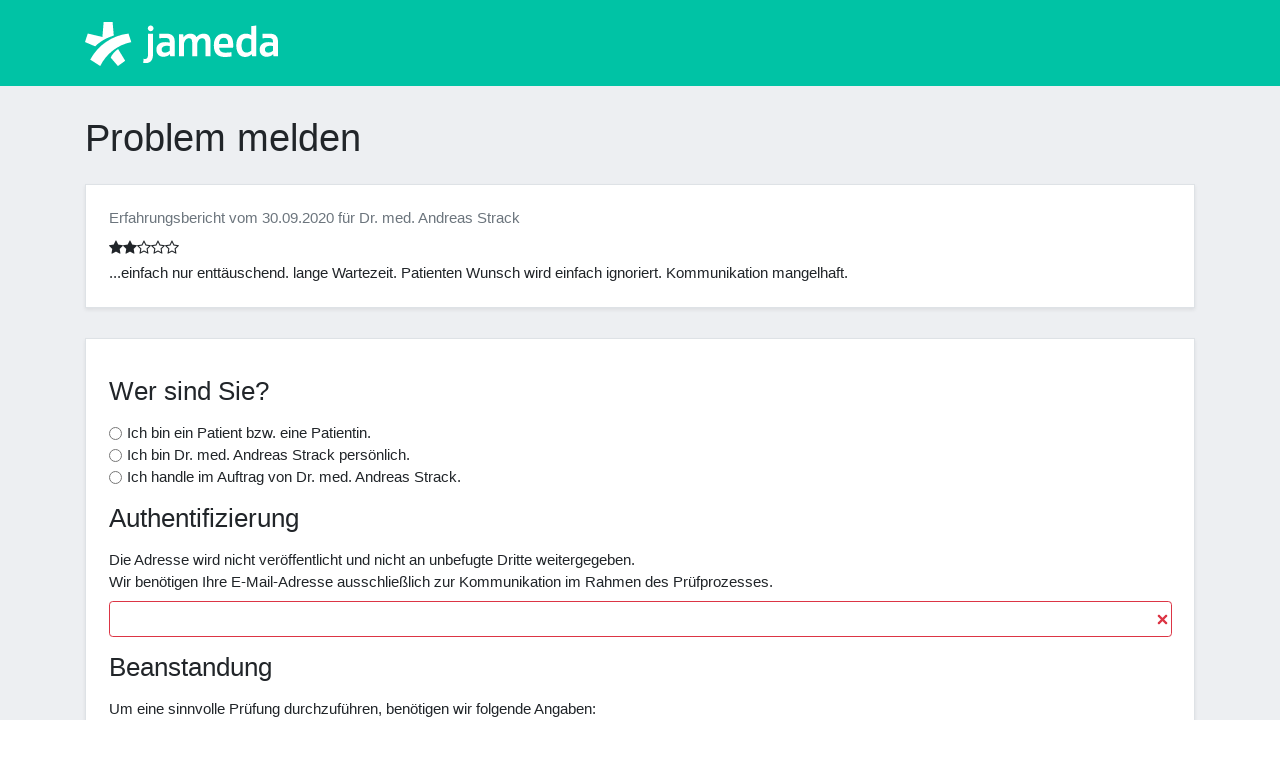

--- FILE ---
content_type: text/html; charset=UTF-8
request_url: https://erfahrungsbericht.jameda.de/problem-melden/410041
body_size: 4049
content:
<!DOCTYPE html>
<html>
    <head>
        <meta charset="UTF-8">
        <meta name="viewport" content="width=device-width, initial-scale=1">
        <title>
                jameda.de - Erfahrungsbericht - Problem melden
        </title>
                    <link rel="stylesheet" href="/build/app.css">
                                <script src="/build/runtime.js" defer></script><script src="/build/0.js" defer></script><script src="/build/1.js" defer></script><script src="/build/app.js" defer></script>
        
    <script src="/build/report-abuse-page.js" defer></script>
        <link rel="shortcut icon" type="image/png" data-lazyload-href="//platform.docplanner.com/img/general/icons/favicon.png" href="//platform.docplanner.com/img/general/icons/favicon.png">
    </head>
    <body>
        <header class="p-3 bg-docplanner-green" style="height:86px;">
    <div class="container">
        <div class="d-flex flex-wrap align-items-center justify-content-center justify-content-lg-start">
            <div class="d-flex align-items-center mb-2 mb-lg-0 text-white text-decoration-none" style="width:193px;height:57px;">
                <svg width="876" height="200" viewBox="0 0 876 200" fill="none" xmlns="http://www.w3.org/2000/svg" preserveAspectRatio="xMinYMid meet"><path d="M298.002 41.8857C305.166 41.8857 310.953 36.0754 310.953 28.935C310.953 21.7713 305.142 15.9844 298.002 15.9844C290.838 15.9844 285.051 21.7946 285.051 28.935C285.051 36.0987 290.862 41.8857 298.002 41.8857Z" fill="#fff"></path><path d="M286.055 53V145.211C286.055 162.338 281.505 167.892 272.871 167.915C270.584 167.915 267.924 167.705 266.057 167.285L264.19 185.626C266.85 186.233 271.657 186.653 274.551 186.653C303.019 186.653 309.203 167.052 309.203 139.844V53H286.055Z" fill="#fff"></path><path fill-rule="evenodd" clip-rule="evenodd" d="M730.88 52.9462C701.805 52.9462 686.755 75.0207 686.755 106.149V106.826C686.755 140.241 702.832 159.002 726.54 159.002C739.117 159.002 749.245 154.008 756.548 146.004H756.758L758.928 156.015H777.759V16.0077L754.751 19.0077V60.2032C748.988 55.7697 740.027 52.9462 730.88 52.9462ZM733.774 138.934C716.46 138.934 710.673 124.303 710.673 106.359C710.673 88.6247 716.646 73.5739 735.01 73.5739C742.921 73.5739 750.015 76.3507 754.751 80.5742V129.717C749.618 134.944 741.894 138.934 733.774 138.934Z" fill="#fff"></path><path fill-rule="evenodd" clip-rule="evenodd" d="M584.806 105.869V106.289C584.806 142.597 602.027 159.001 634.812 158.978C646.083 158.978 654.95 157.998 665.38 156.364V137.253C656.093 138.467 646.083 139.47 635.419 139.47C618.571 139.47 610.357 131.07 608.724 116.976H672.101C672.497 113.219 672.754 108.132 672.754 104.445C672.754 69.5834 659.43 52.9692 630.729 52.9692C599.764 52.9692 584.806 75.1136 584.806 105.869ZM608.374 99.9882H649.583C649.583 84.3308 645.499 71.9868 630.098 71.9868C614.114 71.9868 608.794 85.1708 608.374 99.9882Z" fill="#fff"></path><path fill-rule="evenodd" clip-rule="evenodd" d="M337.111 54.066C347.004 53.2259 357.762 52.9926 368.146 52.9926C392.6 52.9926 407.184 62.4431 407.231 89.2077V156.038H386.72L385.693 146.027H385.436C378.413 153.588 368.192 158.021 355.102 158.021C337.764 158.021 323.997 146.797 323.997 124.56C323.997 103.885 341.241 84.6108 384.41 93.7813V87.761C384.41 75.8371 377.409 72.5002 363.642 72.5002C355.172 72.5002 348.008 73.0602 337.111 73.9936V54.066ZM384.386 109.579C366.092 104.912 347.798 110.629 347.798 124.77C347.798 134.15 354.028 139.657 363.315 139.26C370.619 138.934 378.669 135.69 384.386 130.626V109.579Z" fill="#fff"></path><path fill-rule="evenodd" clip-rule="evenodd" d="M805.807 54.066C815.701 53.2259 826.458 52.9926 836.842 52.9926C861.297 52.9926 875.904 62.4431 875.928 89.2077V156.038H855.417L854.39 146.027H854.133C847.109 153.588 836.889 158.021 823.798 158.021C806.461 158.021 792.693 146.797 792.693 124.56C792.693 103.885 809.938 84.6108 853.106 93.7813V87.761C853.106 75.8371 846.106 72.5002 832.339 72.5002C823.868 72.5002 816.705 73.0602 805.807 73.9936V54.066ZM853.083 109.579C834.789 104.912 816.495 110.629 816.495 124.77C816.495 134.15 822.725 139.657 832.012 139.26C839.316 138.934 847.366 135.69 853.083 130.626V109.579Z" fill="#fff"></path><path d="M505.819 69.2567C501.199 58.4762 491.982 52.9926 477.164 52.9926C462.86 52.9926 453.153 60.8796 447.646 69.4901H447.366C446.969 65.9199 446.036 55.9794 446.036 55.9794H426.178V155.991H448.999V103.395C448.999 87.481 458.567 74.8103 470.07 73.947C481.948 73.0603 486.638 79.4539 486.638 95.7181V155.991H509.459V103.395C509.459 86.2909 519.026 74.6703 530.53 73.947C542.361 73.2003 547.098 79.4539 547.098 95.7181V155.991H569.919V91.0278C569.919 65.9432 560.375 52.9926 537.624 52.9926C523.833 52.9926 512.469 60.3429 505.819 69.2567Z" fill="#fff"></path><path fill-rule="evenodd" clip-rule="evenodd" d="M12.6006 52.4093L78.9406 68.0434L84.6576 0H125.33L130.487 61.5331C107.152 69.5368 93.408 75.9305 77.6805 85.5909C66.06 92.708 55.5128 101.038 46.0623 110.606L0 91.1679L12.6006 52.4093ZM69.0701 199.93C96.1848 144.627 147.987 103.652 210.057 91.4246L197.433 52.5726C122.133 61.0664 58.0562 106.709 23.7779 170.809L69.0701 199.93ZM116.509 161.638L149.504 200L182.406 176.105L150.298 122.973C135.783 131.887 121.573 149.248 116.509 161.638Z" fill="#fff"></path></svg>
            </div>
        </div>
    </div>
</header>
        <div id="app" class="bg-docplanner-light-grey">
                    <div class="bg-docplanner-light-grey py-3">
        <div class="container py-3">
                            <h1 class="display-6 color-jameda-blue-dark">
                    Problem melden
                </h1>
                                        <div class="my-4">
                    
                </div>
                                        <rating                         text="...einfach nur enttäuschend.
lange Wartezeit.
Patienten Wunsch wird einfach ignoriert.
Kommunikation mangelhaft."
                        creationdate="30.09.2020"
                        maingrade="2"
                        doctorname="Dr. med. Andreas Strack">
                </rating>
                    </div>
    </div>
            <div class="container pb-5">
            <div class="h-100 rounded-3 border shadow-sm bg-jameda-white">
                <div class="p-4 row">
                    <div class="col-md-12">
                        <form enctype="multipart/form-data" class="my-3 " name="report-abuse-form" id="report-abuse-form">
    <input type="hidden" name="token" value="b285b569c043a9064d0f26.9dZPS_5xBHVWnYBy5Ln9NQmdyAIFMGFOZTZRU70ZkmI.powlD6YgaBQw6bcgp9_Pe0vpm2Z9WhMNJ1w3Ms5YvzSDmDYSqTJnRCz22Q" />

                        <input type="hidden" name="opinion_id" value="410041" id="opinion_id" class="">
                                <input type="hidden" name="opinion_recipient_id" value="29214" id="opinion_recipient_id" class="">
                                <div class="mb-3">
    <h3 class="mb-3">Wer sind Sie?</h3>
    <div class="form-group ">
                                                                            <div class="server-validation-indicator pb-2" data-form-field="reporter_type"></div>
                    <div class="mb-3" id="reporter_type">
            <div class="form-check ">
            <input type="radio"
    class="form-check-input "
    id="reporter_type-1"
    name="reporter_type"
    value="patient"
     />
            <label class="form-check-label" for="reporter_type-1">Ich bin ein Patient bzw. eine Patientin.</label>
        </div>
            <div class="form-check ">
            <input type="radio"
    class="form-check-input "
    id="reporter_type-2"
    name="reporter_type"
    value="doctor"
     />
            <label class="form-check-label" for="reporter_type-2">Ich bin Dr. med. Andreas Strack persönlich.</label>
        </div>
            <div class="form-check ">
            <input type="radio"
    class="form-check-input "
    id="reporter_type-3"
    name="reporter_type"
    value="representative"
     />
            <label class="form-check-label" for="reporter_type-3">Ich handle im Auftrag von Dr. med. Andreas Strack.</label>
        </div>
    </div>
                                                                                        <label class="form-label" for="reporter_name">Bitte tragen Sie Ihren Namen ein.</label>
                                        <div class="server-validation-indicator pb-2" data-form-field="reporter_name"></div>
                    <input type="text"
       class="
        form-control
                    conditional-form-field
                "
       id="reporter_name"
       name="reporter_name"
       data-max-chars="100"
       data-min-chars="1"
                    data-control-field-id=reporter_type
            data-control-field-value=representative
            data-target-field-id=reporter_name
               maxlength="100">
                                        </div>
</div>
                                <div class="mb-3">
    <h3 class="mb-3">Authentifizierung</h3>
    <div class="form-group ">
                                                                                <label class="form-label" for="reporter_email">Die Adresse wird nicht veröffentlicht und nicht an unbefugte Dritte weitergegeben.<br>
									Wir benötigen Ihre E-Mail-Adresse ausschließlich zur Kommunikation im Rahmen des Prüfprozesses.</label>
                                        <div class="server-validation-indicator pb-2" data-form-field="reporter_email"></div>
                    <input type="email" name="reporter_email" id="reporter_email" class="form-control">
                                        </div>
</div>
                                <div class="mb-3">
    <h3 class="mb-3">Beanstandung</h3>
    <div class="form-group ">
                                                                                <label class="form-label" for="statement">Um eine sinnvolle Prüfung durchzuführen, benötigen wir folgende Angaben:
										<ul>
											<li>Können Sie den Sachverhalt zuordnen?</li>
											<li>Haben Sie Zweifel daran, dass der Erfahrungsbericht von einem <strong>echten Patienten bzw. einer echten Patientin</strong> stammt, dann <strong>begründen</strong> Sie bitte Ihre Vermutung.</li>
											<li>Welche Passagen enthalten <strong>unwahre Behauptungen</strong>? <strong>Begründen</strong> Sie bitte warum diese nicht korrekt sind.</li>
										</ul>
										<strong>Ihre Beanstandung wird an den Verfasser bzw. die Verfasserin weitergeleitet, jedoch nicht auf Ihrem Profil veröffentlicht.</strong>
										Eine Prüfung ohne Weiterleitung Ihrer Beanstandung ist nicht möglich.</label>
                                        <div class="server-validation-indicator pb-2" data-form-field="statement"></div>
                    <textarea
    class="mb-1
        form-control text-characters-counted
                "
    id="statement"
    name="statement"
    size="3"
    maxlength="20000"
    data-max-chars="20000"
    data-min-chars="150"
    >
</textarea>
                                        </div>
</div>
                                <div class="mb-3">
    <h3 class="mb-3">Einverständniserklärung</h3>
    <div class="form-group ">
                                                                            <div class="server-validation-indicator pb-2" data-form-field="confirmation_forwarding_of_statement"></div>
                    <div id="confirmation_forwarding_of_statement" class="my-3">
            <div class="form-check">
            <input type="checkbox" class="form-check-input "
                   id="confirmation_forwarding_of_statement-1" name="confirmation_forwarding_of_statement"
                   value="1" />
            <label class="form-check-label" for="confirmation_forwarding_of_statement-1">Ich bin damit einverstanden, dass meine Meldung unverändert an den Verfasser bzw. die Verfasserin des Erfahrungsberichtes weitergeleitet wird.</label>
        </div>
    </div>
                                        </div>
</div>
                                <button type="submit" class="btn btn-primary" id=""
       name="submit" value="Absenden">Absenden
</button>
            </form>
                    </div>
                </div>
            </div>
        </div>
            </div>
        <footer class="pt-5">
    <div class="container">
        <div class="col-md-3">
            <a href="https://www.jameda.de" class="mx-auto mx-sm-0 mb-1 logo-zl"></a>
            <address>
                jameda GmbH<br>
                Balanstr. 71a<br>
                81541 München, Germany
            </address>
        </div>
    </div>
</footer>
    </body>
</html>
